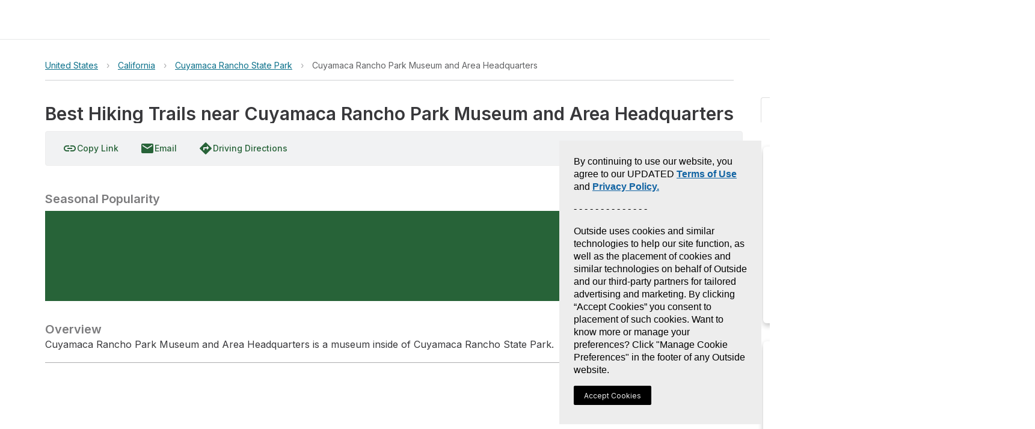

--- FILE ---
content_type: text/javascript
request_url: https://www-static.gaiagps.com/bundles/201.75527811.js
body_size: 3506
content:
"use strict";(globalThis.webpackChunk=globalThis.webpackChunk||[]).push([["201"],{45966:function(e,r,t){t.d(r,{A:()=>x});var a=t(39430),o=t(50251),l=t(21866),i=t(66312),n=t(94850),s=t(11941),p=t(34321),c=t(25270);let d=(0,p.A)((0,c.jsx)("path",{d:"M12 12c2.21 0 4-1.79 4-4s-1.79-4-4-4-4 1.79-4 4 1.79 4 4 4zm0 2c-2.67 0-8 1.34-8 4v2h16v-2c0-2.66-5.33-4-8-4z"}),"Person");var u=t(44396),f=t(12556);function b(e){return(0,f.Ay)("MuiAvatar",e)}(0,u.A)("MuiAvatar",["root","colorDefault","circular","rounded","square","img","fallback"]);var h=t(67689);let m=(0,i.A)("div",{name:"MuiAvatar",slot:"Root",overridesResolver:(e,r)=>{let{ownerState:t}=e;return[r.root,r[t.variant],t.colorDefault&&r.colorDefault]}})((0,n.A)(({theme:e})=>({position:"relative",display:"flex",alignItems:"center",justifyContent:"center",flexShrink:0,width:40,height:40,fontFamily:e.typography.fontFamily,fontSize:e.typography.pxToRem(20),lineHeight:1,borderRadius:"50%",overflow:"hidden",userSelect:"none",variants:[{props:{variant:"rounded"},style:{borderRadius:(e.vars||e).shape.borderRadius}},{props:{variant:"square"},style:{borderRadius:0}},{props:{colorDefault:!0},style:{color:(e.vars||e).palette.background.default,...e.vars?{backgroundColor:e.vars.palette.Avatar.defaultBg}:{backgroundColor:e.palette.grey[400],...e.applyStyles("dark",{backgroundColor:e.palette.grey[600]})}}}]}))),g=(0,i.A)("img",{name:"MuiAvatar",slot:"Img",overridesResolver:(e,r)=>r.img})({width:"100%",height:"100%",textAlign:"center",objectFit:"cover",color:"transparent",textIndent:1e4}),v=(0,i.A)(d,{name:"MuiAvatar",slot:"Fallback",overridesResolver:(e,r)=>r.fallback})({width:"75%",height:"75%"}),x=a.forwardRef(function(e,r){let t=(0,s.b)({props:e,name:"MuiAvatar"}),{alt:i,children:n,className:p,component:d="div",slots:u={},slotProps:f={},imgProps:x,sizes:A,src:y,srcSet:k,variant:w="circular",...S}=t,W=null,M={...t,component:d,variant:w},R=function({crossOrigin:e,referrerPolicy:r,src:t,srcSet:o}){let[l,i]=a.useState(!1);return a.useEffect(()=>{if(!t&&!o)return;i(!1);let a=!0,l=new Image;return l.onload=()=>{a&&i("loaded")},l.onerror=()=>{a&&i("error")},l.crossOrigin=e,l.referrerPolicy=r,l.src=t,o&&(l.srcset=o),()=>{a=!1}},[e,r,t,o]),l}({...x,..."function"==typeof f.img?f.img(M):f.img,src:y,srcSet:k}),D=y||k,P=D&&"error"!==R;M.colorDefault=!P,delete M.ownerState;let C=(e=>{let{classes:r,variant:t,colorDefault:a}=e;return(0,l.A)({root:["root",t,a&&"colorDefault"],img:["img"],fallback:["fallback"]},b,r)})(M),[F,T]=(0,h.A)("img",{className:C.img,elementType:g,externalForwardedProps:{slots:u,slotProps:{img:{...x,...f.img}}},additionalProps:{alt:i,src:y,srcSet:k,sizes:A},ownerState:M});return W=P?(0,c.jsx)(F,{...T}):n||0===n?n:D&&i?i[0]:(0,c.jsx)(v,{ownerState:M,className:C.fallback}),(0,c.jsx)(m,{as:d,className:(0,o.A)(C.root,p),ref:r,...S,ownerState:M,children:W})})},59061:function(e,r,t){t.d(r,{A:()=>R});var a=t(39430),o=t(50251),l=t(21866),i=t(69580),n=t(44690),s=t(41815),p=t(75629),c=t(47171),d=t(44396),u=t(12556);function f(e){return(0,u.Ay)("MuiDialog",e)}let b=(0,d.A)("MuiDialog",["root","scrollPaper","scrollBody","container","paper","paperScrollPaper","paperScrollBody","paperWidthFalse","paperWidthXs","paperWidthSm","paperWidthMd","paperWidthLg","paperWidthXl","paperFullWidth","paperFullScreen"]);var h=t(3494),m=t(94881),g=t(66312),v=t(97763),x=t(94850),A=t(11941),y=t(67689),k=t(25270);let w=(0,g.A)(m.A,{name:"MuiDialog",slot:"Backdrop",overrides:(e,r)=>r.backdrop})({zIndex:-1}),S=(0,g.A)(s.A,{name:"MuiDialog",slot:"Root",overridesResolver:(e,r)=>r.root})({"@media print":{position:"absolute !important"}}),W=(0,g.A)("div",{name:"MuiDialog",slot:"Container",overridesResolver:(e,r)=>{let{ownerState:t}=e;return[r.container,r[`scroll${(0,n.A)(t.scroll)}`]]}})({height:"100%","@media print":{height:"auto"},outline:0,variants:[{props:{scroll:"paper"},style:{display:"flex",justifyContent:"center",alignItems:"center"}},{props:{scroll:"body"},style:{overflowY:"auto",overflowX:"hidden",textAlign:"center","&::after":{content:'""',display:"inline-block",verticalAlign:"middle",height:"100%",width:"0"}}}]}),M=(0,g.A)(c.A,{name:"MuiDialog",slot:"Paper",overridesResolver:(e,r)=>{let{ownerState:t}=e;return[r.paper,r[`scrollPaper${(0,n.A)(t.scroll)}`],r[`paperWidth${(0,n.A)(String(t.maxWidth))}`],t.fullWidth&&r.paperFullWidth,t.fullScreen&&r.paperFullScreen]}})((0,x.A)(({theme:e})=>({margin:32,position:"relative",overflowY:"auto","@media print":{overflowY:"visible",boxShadow:"none"},variants:[{props:{scroll:"paper"},style:{display:"flex",flexDirection:"column",maxHeight:"calc(100% - 64px)"}},{props:{scroll:"body"},style:{display:"inline-block",verticalAlign:"middle",textAlign:"initial"}},{props:({ownerState:e})=>!e.maxWidth,style:{maxWidth:"calc(100% - 64px)"}},{props:{maxWidth:"xs"},style:{maxWidth:"px"===e.breakpoints.unit?Math.max(e.breakpoints.values.xs,444):`max(${e.breakpoints.values.xs}${e.breakpoints.unit}, 444px)`,[`&.${b.paperScrollBody}`]:{[e.breakpoints.down(Math.max(e.breakpoints.values.xs,444)+64)]:{maxWidth:"calc(100% - 64px)"}}}},...Object.keys(e.breakpoints.values).filter(e=>"xs"!==e).map(r=>({props:{maxWidth:r},style:{maxWidth:`${e.breakpoints.values[r]}${e.breakpoints.unit}`,[`&.${b.paperScrollBody}`]:{[e.breakpoints.down(e.breakpoints.values[r]+64)]:{maxWidth:"calc(100% - 64px)"}}}})),{props:({ownerState:e})=>e.fullWidth,style:{width:"calc(100% - 64px)"}},{props:({ownerState:e})=>e.fullScreen,style:{margin:0,width:"100%",maxWidth:"100%",height:"100%",maxHeight:"none",borderRadius:0,[`&.${b.paperScrollBody}`]:{margin:0,maxWidth:"100%"}}}]}))),R=a.forwardRef(function(e,r){let t=(0,A.b)({props:e,name:"MuiDialog"}),s=(0,v.A)(),d={enter:s.transitions.duration.enteringScreen,exit:s.transitions.duration.leavingScreen},{"aria-describedby":u,"aria-labelledby":b,"aria-modal":m=!0,BackdropComponent:g,BackdropProps:x,children:R,className:D,disableEscapeKeyDown:P=!1,fullScreen:C=!1,fullWidth:F=!1,maxWidth:T="sm",onClick:j,onClose:$,open:B,PaperComponent:I=c.A,PaperProps:N={},scroll:z="paper",slots:E={},slotProps:H={},TransitionComponent:X=p.A,transitionDuration:Y=d,TransitionProps:q,...O}=t,U={...t,disableEscapeKeyDown:P,fullScreen:C,fullWidth:F,maxWidth:T,scroll:z},K=(e=>{let{classes:r,scroll:t,maxWidth:a,fullWidth:o,fullScreen:i}=e,s={root:["root"],container:["container",`scroll${(0,n.A)(t)}`],paper:["paper",`paperScroll${(0,n.A)(t)}`,`paperWidth${(0,n.A)(String(a))}`,o&&"paperFullWidth",i&&"paperFullScreen"]};return(0,l.A)(s,f,r)})(U),L=a.useRef(),G=(0,i.A)(b),J=a.useMemo(()=>({titleId:G}),[G]),Q={slots:{transition:X,...E},slotProps:{transition:q,paper:N,backdrop:x,...H}},[V,Z]=(0,y.A)("root",{elementType:S,shouldForwardComponentProp:!0,externalForwardedProps:Q,ownerState:U,className:(0,o.A)(K.root,D),ref:r}),[_,ee]=(0,y.A)("backdrop",{elementType:w,shouldForwardComponentProp:!0,externalForwardedProps:Q,ownerState:U}),[er,et]=(0,y.A)("paper",{elementType:M,shouldForwardComponentProp:!0,externalForwardedProps:Q,ownerState:U,className:(0,o.A)(K.paper,N.className)}),[ea,eo]=(0,y.A)("container",{elementType:W,externalForwardedProps:Q,ownerState:U,className:(0,o.A)(K.container)}),[el,ei]=(0,y.A)("transition",{elementType:p.A,externalForwardedProps:Q,ownerState:U,additionalProps:{appear:!0,in:B,timeout:Y,role:"presentation"}});return(0,k.jsx)(V,{closeAfterTransition:!0,slots:{backdrop:_},slotProps:{backdrop:{transitionDuration:Y,as:g,...ee}},disableEscapeKeyDown:P,onClose:$,open:B,onClick:e=>{j&&j(e),L.current&&(L.current=null,$&&$(e,"backdropClick"))},...Z,...O,children:(0,k.jsx)(el,{...ei,children:(0,k.jsx)(ea,{onMouseDown:e=>{L.current=e.target===e.currentTarget},...eo,children:(0,k.jsx)(er,{as:I,elevation:24,role:"dialog","aria-describedby":u,"aria-labelledby":G,"aria-modal":m,...et,children:(0,k.jsx)(h.A.Provider,{value:J,children:R})})})})})})},3494:function(e,r,t){t.d(r,{A:()=>a});let a=t(39430).createContext({})},23501:function(e,r,t){t.d(r,{A:()=>i});let a={32:16777619n,64:1099511628211n,128:0x1000000000000000000013bn,256:0x1000000000000000000000000000000000000000163n,512:0x100000000000000000000000000000000000000000000000000000000000000000000000000000000000157n,1024:0x10000000000000000000000000000000000000000000000000000000000000000000000000000000000000000000000000000000000000000000000000000000000000000000000000000000000000000000000018dn},o={32:2166136261n,64:0xcbf29ce484222325n,128:0x6c62272e07bb014262b821756295c58dn,256:0xdd268dbcaac550362d98c384c4e576ccc8b1536847b6bbb31023b4c8caee0535n,512:0xb86db0b1171f4416dca1e50f309990acac87d059c90000000000000000000d21e948f68a34c192f62ea79bc942dbe7ce182036415f56e34bac982aac4afe9fd9n,1024:[base64]},l=new globalThis.TextEncoder;function i(e,{size:r=32,utf8Buffer:t}={}){if(!a[r])throw Error("The `size` option must be one of 32, 64, 128, 256, 512, or 1024");if("string"==typeof e){if(t)return function(e,r,t){if(0===t.length)throw Error("The `utf8Buffer` option must have a length greater than zero");let i=a[r],n=o[r],s=e;for(;s.length>0;){let e=l.encodeInto(s,t);s=s.slice(e.read);for(let a=0;a<e.written;a++)n^=BigInt(t[a]),n=BigInt.asUintN(r,n*i)}return n}(e,r,t);e=l.encode(e)}var n=e;let s=a[r],p=o[r];for(let e=0;e<n.length;e++)p^=BigInt(n[e]),p=BigInt.asUintN(r,p*s);return p}}}]);

--- FILE ---
content_type: text/javascript
request_url: https://www-static.gaiagps.com/bundles/1449.b4303b29.js
body_size: 2103
content:
"use strict";(globalThis.webpackChunk=globalThis.webpackChunk||[]).push([["1449"],{17906:function(r,t,e){var n=e(99775),o=e(42425),i=TypeError,u=Object.getOwnPropertyDescriptor;r.exports=n&&!function(){if(void 0!==this)return!0;try{Object.defineProperty([],"length",{writable:!1}).length=1}catch(r){return r instanceof TypeError}}()?function(r,t){if(o(r)&&!u(r,"length").writable)throw new i("Cannot set read only .length");return r.length=t}:function(r,t){return r.length=t}},1328:function(r){var t=TypeError;r.exports=function(r){if(r>0x1fffffffffffff)throw t("Maximum allowed index exceeded");return r}},42425:function(r,t,e){var n=e(70951);r.exports=Array.isArray||function(r){return"Array"===n(r)}},64617:function(r,t,e){var n=e(55979),o=e(32234),i=e(32871),u=e(17906),f=e(1328);n({target:"Array",proto:!0,arity:1,forced:e(4436)(function(){return 0x100000001!==[].push.call({length:0x100000000},1)})||!function(){try{Object.defineProperty([],"length",{writable:!1}).push()}catch(r){return r instanceof TypeError}}()},{push:function(r){var t=o(this),e=i(t),n=arguments.length;f(e+n);for(var a=0;a<n;a++)t[e]=arguments[a],e++;return u(t,e),e}})},87836:function(r,t,e){e.d(t,{Gf:()=>h,Gv:()=>b,I3:()=>p,Lr:()=>l,N4:()=>i,NU:()=>c,cJ:()=>y,kB:()=>s,n1:()=>f,nv:()=>m,tR:()=>d,wi:()=>a,zX:()=>n,zx:()=>u});var n=6371008.8,o={centimeters:0x25f96350,centimetres:0x25f96350,degrees:360/(2*Math.PI),feet:20902260.511392,inches:250826616.45599997,kilometers:6371.0088,kilometres:6371.0088,meters:6371008.8,metres:6371008.8,miles:3958.761333810546,millimeters:0x17bbde120,millimetres:0x17bbde120,nauticalmiles:6371008.8/1852,radians:1,yards:6967335.223679999};function i(r,t,e={}){let n={type:"Feature"};return(0===e.id||e.id)&&(n.id=e.id),e.bbox&&(n.bbox=e.bbox),n.properties=t||{},n.geometry=r,n}function u(r,t,e={}){if(!r)throw Error("coordinates is required");if(!Array.isArray(r))throw Error("coordinates must be an Array");if(r.length<2)throw Error("coordinates must be at least 2 numbers long");if(!g(r[0])||!g(r[1]))throw Error("coordinates must contain numbers");return i({type:"Point",coordinates:r},t,e)}function f(r,t,e={}){for(let t of r){if(t.length<4)throw Error("Each LinearRing of a Polygon must have 4 or more Positions.");if(t[t.length-1].length!==t[0].length)throw Error("First and last Position are not equivalent.");for(let r=0;r<t[t.length-1].length;r++)if(t[t.length-1][r]!==t[0][r])throw Error("First and last Position are not equivalent.")}return i({type:"Polygon",coordinates:r},t,e)}function a(r,t,e={}){if(r.length<2)throw Error("coordinates must be an array of two or more positions");return i({type:"LineString",coordinates:r},t,e)}function l(r,t={}){let e={type:"FeatureCollection"};return t.id&&(e.id=t.id),t.bbox&&(e.bbox=t.bbox),e.features=r,e}function c(r,t,e={}){return i({type:"MultiLineString",coordinates:r},t,e)}function s(r,t,e={}){return i({type:"MultiPoint",coordinates:r},t,e)}function y(r,t="kilometers"){let e=o[t];if(!e)throw Error(t+" units is invalid");return r*e}function h(r,t="kilometers"){let e=o[t];if(!e)throw Error(t+" units is invalid");return r/e}function m(r){return r%(2*Math.PI)*180/Math.PI}function d(r){return r%360*Math.PI/180}function p(r,t="kilometers",e="kilometers"){if(!(r>=0))throw Error("length must be a positive number");return y(h(r,t),e)}function g(r){return!isNaN(r)&&null!==r&&!Array.isArray(r)}function b(r){return null!==r&&"object"==typeof r&&!Array.isArray(r)}},16203:function(r,t,e){function n(r){if(!r)throw Error("coord is required");if(!Array.isArray(r)){if("Feature"===r.type&&null!==r.geometry&&"Point"===r.geometry.type)return[...r.geometry.coordinates];if("Point"===r.type)return[...r.coordinates]}if(Array.isArray(r)&&r.length>=2&&!Array.isArray(r[0])&&!Array.isArray(r[1]))return[...r];throw Error("coord must be GeoJSON Point or an Array of numbers")}function o(r){if(Array.isArray(r))return r;if("Feature"===r.type){if(null!==r.geometry)return r.geometry.coordinates}else if(r.coordinates)return r.coordinates;throw Error("coords must be GeoJSON Feature, Geometry Object or an Array")}function i(r,t,e){if(!r)throw Error("No feature passed");if(!e)throw Error(".featureOf() requires a name");if(!r||"Feature"!==r.type||!r.geometry)throw Error("Invalid input to "+e+", Feature with geometry required");if(!r.geometry||r.geometry.type!==t)throw Error("Invalid input to "+e+": must be a "+t+", given "+r.geometry.type)}function u(r){return"Feature"===r.type?r.geometry:r}function f(r,t){return"FeatureCollection"===r.type?"FeatureCollection":"GeometryCollection"===r.type?"GeometryCollection":"Feature"===r.type&&null!==r.geometry?r.geometry.type:r.type}e.d(t,{$R:()=>o,Pw:()=>f,bg:()=>u,mo:()=>i,uG:()=>n})},12400:function(r,t,e){e.d(t,{A:()=>n});let n=function(r,t){for(var e=-1,n=t.length,o=r.length;++e<n;)r[o+e]=t[e];return r}},38825:function(r,t,e){e.d(t,{A:()=>l});var n=e(12400),o=e(22449),i=e(14102),u=e(24753),f=o.A?o.A.isConcatSpreadable:void 0;let a=function(r){return(0,u.A)(r)||(0,i.A)(r)||!!(f&&r&&r[f])},l=function r(t,e,o,i,u){var f=-1,l=t.length;for(o||(o=a),u||(u=[]);++f<l;){var c=t[f];e>0&&o(c)?e>1?r(c,e-1,o,i,u):(0,n.A)(u,c):i||(u[u.length]=c)}return u}},46697:function(r,t,e){e.d(t,{A:()=>o});var n=/^(?:0|[1-9]\d*)$/;let o=function(r,t){var e=typeof r;return!!(t=null==t?0x1fffffffffffff:t)&&("number"==e||"symbol"!=e&&n.test(r))&&r>-1&&r%1==0&&r<t}},14102:function(r,t,e){e.d(t,{A:()=>l});var n=e(67194),o=e(21418);let i=function(r){return(0,o.A)(r)&&"[object Arguments]"==(0,n.A)(r)};var u=Object.prototype,f=u.hasOwnProperty,a=u.propertyIsEnumerable;let l=i(function(){return arguments}())?i:function(r){return(0,o.A)(r)&&f.call(r,"callee")&&!a.call(r,"callee")}},70862:function(r,t,e){e.d(t,{A:()=>i});var n=e(16010),o=e(80614);let i=function(r){return null!=r&&(0,o.A)(r.length)&&!(0,n.A)(r)}},80614:function(r,t,e){e.d(t,{A:()=>n});let n=function(r){return"number"==typeof r&&r>-1&&r%1==0&&r<=0x1fffffffffffff}},21418:function(r,t,e){e.d(t,{A:()=>n});let n=function(r){return null!=r&&"object"==typeof r}},7418:function(r,t,e){e.d(t,{A:()=>i});var n=e(67194),o=e(21418);let i=function(r){return"symbol"==typeof r||(0,o.A)(r)&&"[object Symbol]"==(0,n.A)(r)}}}]);

--- FILE ---
content_type: text/javascript
request_url: https://www-static.gaiagps.com/bundles/1301.b9699ada.js
body_size: 2783
content:
"use strict";(globalThis.webpackChunk=globalThis.webpackChunk||[]).push([["1301"],{29763:function(e,t,n){n.d(t,{Ds:()=>i,ye:()=>o,QY:()=>r,hr:()=>a});let o=n.p+"asset/app-store.89b1100b.svg",r=n.p+"asset/app-store-transparent.b41d266f.svg",i=n.p+"asset/google-play.7b4d81a4.png",a=n.p+"asset/google-play-transparent.01dccbb3.svg"},32185:function(e,t,n){n.d(t,{T:()=>a,W:()=>s}),n(63259);var o=n(65648),r=n(64184);let i=(0,r.eU)((0,o.L)(location.search).selections??[]),a=(0,r.eU)(e=>e(i),(e,t,n)=>{t(i,"function"==typeof n?n(e(i)):n)});a.debugLabel="selectionsAtom";let s=(0,r.eU)(e=>e(a).at(0),(e,t,n)=>{let o="function"==typeof n?n(e(s)):n;t(a,void 0===o?[]:[o])})},25512:function(e,t,n){n.d(t,{A:()=>h,Ai:()=>g,BQ:()=>L,Gl:()=>m,I7:()=>k,Ku:()=>u,MF:()=>y,UT:()=>U,Y7:()=>v,eQ:()=>w,fV:()=>S,v8:()=>I}),n(63259);var o=n(14965),r=n(17106),i=n(52086),a=n(78782),s=n(64184),p=n(53990),d=n(80183);let l=["selection","knownRoute","interactionSpec","import"],c=["custom","savedItems","import"],[u,y]=(0,i.Re)([]),f=Symbol(),g=(0,s.eU)(e=>e(u).at(-1)??{type:"hidden"},(e,t,n)=>{let o=n;if(o===f){let{sidebar:n}=e(d.f);if(!n)return;e(r.p9).then(e=>{let{isAuthenticated:o}=e,r="target"in n?n.target:n.type;(o||!c.includes(r))&&t(u,[n])})}else{let n=e(u);if("function"==typeof o&&(o=o(n.at(-1)??{type:"hidden"})),"hidden"===o.type)throw Error("Don't add 'type: hidden' to history");let r=n.at(-1),i=(r?.type==="selection"||r?.type==="disambiguation")&&("knownRoutes"===o.type||"knownRoute"===o.type);r&&l.includes(r.type)&&!i?t(u,[o]):t(u,[...n,o])}});g.onMount=e=>e(f);let m=(0,p.mg)(g,e=>{let{type:t}=e;return t}),b=(0,s.eU)(e=>"hidden"!==e(m)),I=(0,s.eU)(null,(e,t)=>{e(u).at(-2)?.restore?.(e,t),t(u,e=>e.slice(0,-1))}),h=(0,s.eU)(null,(e,t,n)=>{let o=e(u).findLastIndex(n);o>=0&&t(u,e=>e.slice(0,o+1))}),k=(0,p.mg)(u,e=>e.length),w=(0,s.eU)(null,(e,t,n)=>{if(0===e(k))throw Error("Cannot replace most recent sidebar when there is no sidebar history");t(u,e=>[...e.slice(0,-1),n])}),v=(0,s.eU)(null,(e,t)=>t(u,[]));(0,s.eU)(null,(e,t,n)=>{t(u,n)});let L=(0,s.eU)(e=>e(u).at(-2)??{type:"hidden"}),U=(0,s.eU)(e=>e(b)?(0,o.N)():(0,o.z)()),S=(0,p.tG)((0,a.up)("pendingSidebarWarning"),!1,void 0,{getOnInit:!0})},80183:function(e,t,n){n.d(t,{f:()=>p,w:()=>s}),n(3178),n(12265),n(1644);var o=n(65648),r=n(53990),i=n(36628),a=n(13350);let s=new URLSearchParams(location.search),p=(0,r.um)((0,o.L)(location.search),(e,t)=>{let n="function"==typeof t?t(e):t;return(0,i.A)(e,n)?e:(d((0,o.N)(n)),n)}),d=(0,a.A)(e=>{history.replaceState(null,"",`${location.origin}${location.pathname}${location.hash}${e}`)},301,{leading:!0,trailing:!0})},65648:function(e,t,n){n.d(t,{L:()=>g,N:()=>y}),n(62928),n(98190),n(78380);var o=n(52913),r=n(29039),i=n(50438);n(95016);var a=n(24497),s=n.n(a),p=n(87836),d=n(4128),l=n(99401),c=n(63365),u=n.n(c);function y(e){let{sidebar:t,zoom:n,center:o,sharedData:r,selections:i=[],remove:a=[]}=e,l=u().stringify({...(0,d.A)(u().parse(location.search.slice(1)),a),loc:n&&o?n.toFixed(1)+"/"+o.lng.toFixed(4)+"/"+o.lat.toFixed(4):void 0,sidebar:t&&"print"===t.type?"print":void 0,osmData:1===i.length&&i[0]?.type==="osm"?function(e){let t,n=e.properties.geometry;switch(n?.type){case"LineString":t={type:"LineString",coordinates:s().fromGeoJSON(n)};break;case"MultiLineString":t={type:"MultiLineString",coordinates:n.coordinates.map(e=>s().fromGeoJSON((0,p.wi)(e)))};break;case"Point":t=n}if(void 0!==t)return encodeURIComponent(JSON.stringify({...e,properties:{...e.properties,geometry:t}}))}(i[0]):void 0,knownRouteId:1===i.length&&i[0]?.type==="knownRoute"?i[0].knownRouteId:void 0,pubLink:r?.type!=="geometry"&&r?.pubLink?r.pubLink:void 0,trackId:r?.type==="track"?r.id:void 0,routeId:r?.type==="route"?r.id:void 0,areaId:r?.type==="area"?r.id:void 0,waypointId:r?.type==="waypoint"?r.id:void 0,folderId:r?.type==="folder"?r.id:void 0},{arrayFormat:"comma",encode:!1});return l?`?${l}`:""}function f(e){return"string"==typeof e.pubLink?e.pubLink:void 0}function g(e){let t=u().parse(e.slice(1)),n={};if("string"==typeof t.loc){let[e,o,r]=t.loc.split("/").map(e=>parseFloat(e));(0,i._0)(o)&&(0,i.wW)(r)&&(n.center=new l.LngLat(o,r)),(0,i.Uw)(e)&&(n.zoom=e)}else if("string"==typeof t.lon&&"string"==typeof t.lat){let e=parseFloat(t.lon),o=parseFloat(t.lat);if((0,i._0)(e)&&(0,i.wW)(o)&&(n.center=new l.LngLat(e,o)),"string"==typeof t.zoom){let e=parseFloat(t.zoom);(0,i.Uw)(e)&&(n.zoom=e)}}if("string"==typeof t.waypointId)n.sharedData={type:"waypoint",id:t.waypointId,pubLink:f(t)},n.selections=[{type:"waypoint",localId:t.waypointId}],n.sidebar={type:"waypointDetails",id:t.waypointId};else if("string"==typeof t.folderId)n.sharedData={type:"folder",id:t.folderId,pubLink:f(t)},n.sidebar={type:"folderDetails",id:t.folderId};else if("string"==typeof t.trackId)n.sharedData={type:"track",id:t.trackId,pubLink:f(t)},n.sidebar={type:"trackDetails",id:t.trackId},n.selections=[{type:"track",localId:t.trackId}];else if("string"==typeof t.routeId)n.sharedData={type:"route",id:t.routeId,pubLink:f(t)},n.sidebar={type:"routeDetails",id:t.routeId},n.selections=[{type:"route",localId:t.routeId}];else if("string"==typeof t.areaId)n.sharedData={type:"area",id:t.areaId,pubLink:f(t)},n.selections=[{type:"area",localId:t.areaId}],n.sidebar={type:"areaDetails",id:t.areaId};else if("string"==typeof t.knownRouteId){let e=parseInt(t.knownRouteId,10);o._.safeParse(e).success&&(n.selections=[{type:"knownRoute",knownRouteId:e}],n.sidebar={type:"knownRoute"})}switch(t.sidebar){case"savedItems":n.sidebar={type:"savedItems"};break;case"print":n.sidebar={type:"print"};break;case"layers":n.sidebar={type:"layers"};break;case"customSource":n.sidebar={type:"layers",target:"custom"};break;case"import":n.sidebar={type:"import"}}if("string"==typeof t.osmData){let e=function(e){try{let t=r.y.parse(JSON.parse(decodeURIComponent(e))),n=t.properties.geometry;return n?.type==="LineString"?t.properties.geometry=s().toGeoJSON(n.coordinates):n?.type==="MultiLineString"&&(t.properties.geometry={type:"MultiLineString",coordinates:n.coordinates.map(e=>s().toGeoJSON(e).coordinates)}),t}catch(e){console.error(e);return}}(t.osmData);e&&(n.sidebar={type:"selection"},n.selections=[e])}return"string"==typeof t.partner&&(n.partner=t.partner),n}},14965:function(e,t,n){function o(){return parseInt(getComputedStyle(document.documentElement).getPropertyValue("--sidebar-open-width"))}function r(){return parseInt(getComputedStyle(document.documentElement).getPropertyValue("--sidebar-closed-width"))}n.d(t,{N:()=>o,z:()=>r})},52913:function(e,t,n){n.d(t,{_:()=>o});let o=n(38923).z.number().int().finite()},29039:function(e,t,n){n.d(t,{y:()=>a});var o=n(38923),r=n(23897),i=n(52913);let a=o.z.object({type:o.z.literal("osm"),osmId:i._,lngLat:r.rn,title:o.z.string().optional(),properties:o.z.record(o.z.unknown()),mapboxLayerId:o.z.string().optional()})},52086:function(e,t,n){n.d(t,{Re:()=>s,tV:()=>a}),n(62928),n(9229),n(24312);var o=n(64184),r=n(20388),i=n(39430);function a(){return(0,o.eU)(new Promise(()=>{}))}function s(e){let t=(0,o.eU)(e),n=(0,o.eU)([]);return[(0,o.eU)(e=>e(t),(e,o,r)=>{let i=e(t);o(t,r);let a=e(t);e(n).forEach(t=>t(e,o,a,i))}),e=>{let t=(0,r.Xr)(n);(0,i.useEffect)(()=>(t(t=>[...t,e]),()=>{t(t=>t.filter(t=>t!==e))}),[e,t])}]}},50438:function(e,t,n){n.d(t,{Uw:()=>u,_0:()=>l,rJ:()=>c,wW:()=>d});var o=n(37442),r=n(38923),i=n(45096);let a=r.z.number().min(-180).max(180),s=r.z.number().min(i.GC).max(i.ar);r.z.tuple([a,s]);let p=r.z.tuple([s,a]);function d(e){return s.safeParse(e).success}function l(e){return a.safeParse(e).success}function c(e){return p.safeParse(e).success}function u(e){return o.k.safeParse(e).success}},69094:function(){}}]);

--- FILE ---
content_type: text/javascript
request_url: https://www-static.gaiagps.com/bundles/4601.a81c9e1b.js
body_size: 4432
content:
"use strict";(globalThis.webpackChunk=globalThis.webpackChunk||[]).push([["4601"],{39679:function(e,t,r){r.d(t,{aC:()=>s,dL:()=>h,gZ:()=>n,m4:()=>l,yo:()=>u}),r(64617);var o=r(87836),i=r(57631);function n(e,t){let r=(0,i.A)(e,t);return r.features.length?r.features[0].geometry.coordinates:[]}function a(e,t,r){let i=[],a={...e.properties,label:r(e.properties)};if("meridian"===e.properties.type){let r=(0,o.wi)([[t.getWest(),t.getNorth()],[t.getEast(),t.getNorth()]]),l=(0,o.wi)([[t.getWest(),t.getSouth()],[t.getEast(),t.getSouth()]]),s=n(e,r);s.length>0&&i.push((0,o.zx)(s,{...a,direction:"north"}));let g=n(e,l);g.length>0&&i.push((0,o.zx)(g,{...a,direction:"south"}))}else{let r=(0,o.wi)([[t.getWest(),t.getSouth()],[t.getWest(),t.getNorth()]]),l=(0,o.wi)([[t.getEast(),t.getNorth()],[t.getEast(),t.getSouth()]]),s=n(e,r);s.length>0&&i.push((0,o.zx)(s,{...a,direction:"west"})),n(e,l).length>0&&i.push((0,o.zx)(n(e,l),{...a,direction:"east"}))}return i}function l(e,t,r,o){let i=r;i===t&&(i+=o);let n=[];for(let r=t;r<=i;r+=o)n.push([e,r]);return n}function s(e,t,r,o){let i=[];for(let n=t;n<=r;n+=o)i.push([n,e]);return i}function g(e,t){return Math.ceil(e/t)*t}function h(){let e=arguments.length>0&&void 0!==arguments[0]?arguments[0]:[];return{graticule:{type:"geojson",data:{type:"FeatureCollection",features:e}}}}function u(e){var t;let r,i,{id:n,bounds:u,zoom:c,coordinateGridSpacing:p,labelFunc:d}=e,f=p[Math.floor(c)]||p[18],y=[],m=(r=.5*Math.abs((t=u).getEast()-t.getWest()),i=.5*Math.abs(t.getNorth()-t.getSouth()),[t.getWest()-r,t.getSouth()-i,t.getEast()+r,t.getNorth()+i]),z=g(m[0],f)-f,M=g(m[2],f)+f,b=g(m[1],f)-f,x=g(m[3],f)+f;for(let e=z;e<=M;e+=f){let t=l(e,b,x,f);if(t.length>0){let r=(0,o.wi)(t,{deg:e,type:"meridian"}),i=a(r,u,d);y.push(r,...i)}}for(let e=b;e<=x;e+=f){let t=s(e,z,M,f);if(t.length>0){let r=(0,o.wi)(t,{deg:e,type:"parallel"}),i=a(r,u,d);y.push(r,...i)}}return{version:8,glyphs:"https://static.gaiagps.com/GaiaTopoGL/glyphs/{fontstack}/{range}.pbf",metadata:{id:n},sources:h(y),layers:[{id:"graticule_line",type:"line",source:"graticule",minzoom:3,filter:["==","$type","LineString"],paint:{"line-width":1,"line-color":"#3C8CC8","line-opacity":["interpolate",["linear"],["zoom"],0,.1,12,1]}},{id:"graticule_label",type:"symbol",source:"graticule",minzoom:3,filter:["==","$type","Point"],layout:{"text-field":["get","label"],"text-anchor":["case",["==",["get","direction"],"north"],"top",["==",["get","direction"],"south"],"bottom",["==",["get","direction"],"west"],"left",["==",["get","direction"],"east"],"right","center"],"text-size":16,"text-offset":["case",["==",["get","direction"],"north"],["literal",[0,.35]],["==",["get","direction"],"south"],["literal",[0,-.1]],["==",["get","direction"],"west"],["literal",[.5,0]],["==",["get","direction"],"east"],["literal",[-.5,0]],["literal",[0,0]]],"text-font":["Regular"]},paint:{"text-halo-color":"rgba(255,255,255,1)","text-halo-width":2}}]}}},52966:function(e,t,r){r.d(t,{$E:()=>c,$T:()=>h,Fe:()=>y,Gm:()=>b,Hj:()=>u,jh:()=>f,yo:()=>x}),r(62928),r(9229),r(64617),r(48655),r(40025),r(70036),r(83657),r(82450),r(153),r(66581),r(95632),r(96548),r(56254),r(96454),r(47663),r(16402),r(5272),r(91619),r(14840),r(37377),r(58533),r(44479),r(21411),r(97337),r(66868),r(56582),r(98190),r(24312);var o=r(87836),i=r(43005),n=r(69074),a=r(80484),l=r(39679);let s=(1-Math.sqrt(.99330562))/(1+Math.sqrt(.99330562));function g(e){return Math.PI/180*e}function h(e){let t=Math.max(z(e.getWest(),6),-180),r=M(e.getEast(),6),i=Math.max(z(e.getSouth(),8),-80),n=M(e.getNorth(),8);n>=80&&(n=84);let a=[];for(let e=t;e<=r;e+=6)if(6===e&&n>=56)n>=56&&a.push((0,o.wi)((0,l.m4)(3,56,64,2),{deg:3,type:"zone",zone:32})),i<56&&a.push((0,o.wi)((0,l.m4)(6,i,56,2),{deg:6,type:"zone",zone:32})),n>=64&&a.push((0,o.wi)((0,l.m4)(6,64,72,2),{deg:6,type:"zone",zone:32})),n>=72&&a.push((0,o.wi)((0,l.m4)(9,72,n,1),{deg:9,type:"zone",zone:d([9])}));else if(e>6&&e<42&&n>=72)a.push((0,o.wi)((0,l.m4)(e,i,72,1),{deg:e,type:"zone",zone:d([e])})),d([e])%2==0&&a.push((0,o.wi)((0,l.m4)(e+3,72,n,1),{deg:e+3,type:"zone",zone:d([e])}));else{let t=(0,o.wi)((0,l.m4)(e,i,n,2),{deg:e,type:"zone",zone:d([e])});a.push(t)}return a}function u(e){let t=Math.max(z(e.getWest(),6),-180),r=M(e.getEast(),6),i=Math.max(z(e.getSouth(),8),-80),n=M(e.getNorth(),8);n>=80&&(n=84);let a=[];for(let e=i;e<=n;e+=8)80===e?a.push((0,o.wi)((0,l.aC)(84,t,r,1),{deg:e,type:"zone-parallel"})):a.push((0,o.wi)((0,l.aC)(e,t,r,1),{deg:e,type:"zone-parallel"}));return a}function c(e){if(e.zoneNumber<0||e.zoneNumber>60)return[];e.zoneLetter<"N"&&(e.northing-=1e7);let t=e.northing/.9996/6367449.145945056,r=t+(3*s/2-27*s*s*s/32)*Math.sin(2*t)+(21*s*s/16-55*s*s*s*s/32)*Math.sin(4*t)+151*s*s*s/96*Math.sin(6*t),o=6378137/Math.sqrt(1-.00669438*Math.sin(r)*Math.sin(r)),i=Math.tan(r)*Math.tan(r),n=.006739496752268451*Math.cos(r)*Math.cos(r),a=6335439.32722994/Math.pow(1-.00669438*Math.sin(r)*Math.sin(r),1.5),l=(e.easting-5e5)/(.9996*o),g=r-o*Math.tan(r)/a*(l*l/2-(5+3*i+10*n-4*n*n-.06065547077041606)*l*l*l*l/24+(61+90*i+298*n+45*i*i-1.6983531815716497-3*n*n)*l*l*l*l*l*l/720);g=m(g);let h=(e.zoneNumber-1)*6-180+3,u=(l-(1+2*i+n)*l*l*l/6+(5-2*n+28*i-3*n*n+.05391597401814761+24*i*i)*l*l*l*l*l/120)/Math.cos(r);return[u=h+m(u),g]}function p(e){if(e<=84&&e>=72)return"X";if(e<72&&e>=64)return"W";if(e<64&&e>=56)return"V";if(e<56&&e>=48)return"U";if(e<48&&e>=40)return"T";else if(e<40&&e>=32)return"S";else if(e<32&&e>=24)return"R";else if(e<24&&e>=16)return"Q";else if(e<16&&e>=8)return"P";else if(e<8&&e>=0)return"N";else if(e<0&&e>=-8)return"M";else if(e<-8&&e>=-16)return"L";else if(e<-16&&e>=-24)return"K";else if(e<-24&&e>=-32)return"J";else if(e<-32&&e>=-40)return"H";else if(e<-40&&e>=-48)return"G";else if(e<-48&&e>=-56)return"F";else if(e<-56&&e>=-64)return"E";else if(e<-64&&e>=-72)return"D";else if(e<-72&&e>=-80)return"C";return"Z"}function d(e){let t=Math.floor((e[0]+180)/6)+1;return 1===e.length||(180===e[0]&&(t=60),e[1]>=56&&e[1]<64&&e[0]>=3&&e[0]<12&&(t=32),e[1]>=72&&e[1]<84&&(e[0]>=0&&e[0]<9?t=31:e[0]>=9&&e[0]<21?t=33:e[0]>=21&&e[0]<33?t=35:e[0]>=33&&e[0]<42&&(t=37))),t}function f(e,t){let r=1e-6*t,o=e.getWest()-r,i=e.getEast()+r,s=e.getSouth()-r,g=e.getNorth()+r,h=Array.from(new Set([d([o,s]),d([i,g])]).values()),u=(0,a.A)(Math.min(...h),Math.max(...h)+1,1).map(e=>(function(e,t,r){let o=[],i=z(b(e).easting,r),n=b(t).northing,a=b(e).northing,s=b(t).easting,g=b([e[0]+(t[0]-e[0])/2,e[1]+(t[1]-e[1])/2]),h={type:"Feature",properties:{},geometry:{type:"LineString",coordinates:[t,[t[0],e[1]]]}},u={type:"Feature",properties:{},geometry:{type:"LineString",coordinates:[e,[e[0],t[1]]]}};for(;i<=s+r;){let e=c({easting:i,northing:n,zoneLetter:g.zoneLetter,zoneNumber:g.zoneNumber}),t=c({easting:i,northing:a,zoneLetter:g.zoneLetter,zoneNumber:g.zoneNumber}),s={type:"Feature",properties:{type:"grid",label:i},geometry:{type:"LineString",coordinates:[e,t]}};if(s.geometry.coordinates[0][0]<u.geometry.coordinates[0][0]&&s.geometry.coordinates[1][0]<u.geometry.coordinates[1][0]||s.geometry.coordinates[0][0]>h.geometry.coordinates[0][0]&&s.geometry.coordinates[1][0]>h.geometry.coordinates[1][0]){i+=r;continue}let p=(0,l.gZ)(s,h);2===p.length&&s.geometry.coordinates.splice(0,1,p);let d=(0,l.gZ)(s,u);2===d.length&&s.geometry.coordinates.splice(0,1,d),o.push(s),i+=r}return o})([Math.max(6*(e-1)-180,o)+1e-4,s],[Math.min(6*e-180,i)-1e-4,g],t));return(0,n.A)(u)}function y(e,t,r){let o=e.getWest()-.1,n=e.getEast()+.1,a=e.getSouth()-.1,l=e.getNorth()+.1,s=M(b([o,l]).northing,r),g=z(b([o,a]).northing,r),h=(0,i.A)({type:"FeatureCollection",features:t}),u=[];for(let e=0;e<h.features.length;e++){let t=h.features[e].geometry.coordinates[0].map(e=>e[1]),i=Math.min(Math.max(...t),l),p=Math.max(Math.min(...t),a),d=h.features[e].geometry.coordinates[0].map(e=>e[0]),f=Math.max(Math.min(...d),o)+1e-6,y=Math.min(Math.max(...d),n)-1e-6,m=b([f,p]),x=b([y,i]),w=Math.min(g,M(m.northing,r)),C=Math.min(s,z(x.northing,r)),E=r;for(;w+E<=C;){let e=[c({...m,northing:w+E}),c({...x,northing:w+E})],t=function(e,t,r){let o=e[0],i=e[e.length-1],n=(o[1]-i[1])/(o[0]-i[0]),a=o[1]-n*o[0];return[[t,n*t+a],[r,n*r+a]]}(e,f,y);if(e.length>1){let e={type:"Feature",properties:{type:"grid",label:w+E},geometry:{type:"LineString",coordinates:t}};u.push(e)}E+=r}}return u}function m(e){return e/Math.PI*180}function z(e,t){return Math.floor(e/t)*t}function M(e,t){return Math.ceil(e/t)*t}function b(e){let t=g(e[1]),r=g(e[0]),o=d(e),i=g((o-1)*6-180+3),n=6378137/Math.sqrt(1-.00669438*Math.sin(t)*Math.sin(t)),a=Math.tan(t)*Math.tan(t),l=.006739496752268451*Math.cos(t)*Math.cos(t),s=Math.cos(t)*(r-i),h=.9996*n*(s+(1-a+l)*s*s*s/6+(5-18*a+a*a+72*l-.39089081163157013)*s*s*s*s*s/120)+5e5,u=.9996*(6378137*(.9983242984503243*t-.002514607064228144*Math.sin(2*t)+2639046602129982e-21*Math.sin(4*t)-3418046101696858e-24*Math.sin(6*t))+n*Math.tan(t)*(s*s/2+(5-a+9*l+4*l*l)*s*s*s*s/24+(61-58*a+a*a+600*l-2.2240339282485886)*s*s*s*s*s*s/720));return e[1]<0&&(u+=1e7),{northing:Math.trunc(u),easting:Math.trunc(h),zoneNumber:o,zoneLetter:p(e[1])}}function x(e,t,r){var n;let a,s,g,c,m,z=Math.floor(t),M=r[z]||r[18],b=[...h(e),...u(e)],x=(0,i.A)({type:"FeatureCollection",features:b}).features.map(e=>{let t,r,o=(t=0,r=0,e.geometry&&e.geometry.coordinates?(e.geometry.coordinates[0]?.forEach(e=>{t+=e[0],r+=e[1]}),[t/e.geometry.coordinates[0].length,r/e.geometry.coordinates[0].length]):[]);return{type:"Feature",properties:{type:"zone-label",label:`${d([o[0]])}${p(o[1])}`},geometry:{type:"Point",coordinates:o}}}),w=z>=6?y(e,b,M):[],C=z>=6?f(e,M):[],E=z>=6?(n=[...b,...w,...C],a=[],s=(0,o.wi)([[e.getWest(),e.getNorth()],[e.getEast(),e.getNorth()]]),g=(0,o.wi)([[e.getWest(),e.getSouth()],[e.getEast(),e.getSouth()]]),c=(0,o.wi)([[e.getWest(),e.getSouth()],[e.getWest(),e.getNorth()]]),m=(0,o.wi)([[e.getEast(),e.getNorth()],[e.getEast(),e.getSouth()]]),n.filter(e=>"zone"===e.properties.type).forEach(e=>{let t=(0,l.gZ)(e,s),r=(0,l.gZ)(e,g);2===t.length&&a.push((0,o.zx)(t,{label:`Zone ${e.properties.zone}`,direction:"north",type:"zone_grid_label"})),2===r.length&&a.push((0,o.zx)(r,{label:`Zone ${e.properties.zone}`,direction:"south",type:"zone_grid_label"}))}),n.filter(e=>"grid"===e.properties.type).forEach(e=>{let t=(0,l.gZ)(e,s),r=(0,l.gZ)(e,g),i=(0,l.gZ)(e,c),n=(0,l.gZ)(e,m);2===t.length&&a.push((0,o.zx)(t,{...e.properties,direction:"north",type:"grid_label"})),2===r.length&&a.push((0,o.zx)(r,{...e.properties,direction:"south",type:"grid_label"})),2===i.length&&a.push((0,o.zx)(i,{...e.properties,direction:"west",type:"grid_label"})),2===n.length&&a.push((0,o.zx)(n,{...e.properties,direction:"east",type:"grid_label"}))}),a):[];return{version:8,glyphs:"https://static.gaiagps.com/GaiaTopoGL/glyphs/{fontstack}/{range}.pbf",metadata:{id:"utm"},sources:(0,l.dL)([...b,...x,...C,...w,...E]),layers:[{id:"graticule_line",type:"line",source:"graticule",filter:["==",["get","type"],"zone"],paint:{"line-width":["interpolate",["linear"],["zoom"],0,1,12,2],"line-color":"#3C8CC8"}},{id:"zone_parallel",type:"line",source:"graticule",filter:["==",["get","type"],"zone-parallel"],paint:{"line-width":1,"line-color":"#3C8CC8","line-opacity":["step",["zoom"],1,6,0]}},{id:"utm_subdivision",type:"line",source:"graticule",filter:["==",["get","type"],"grid"],paint:{"line-width":1,"line-color":"#3C8CC8","line-opacity":["interpolate",["linear"],["zoom"],0,.1,12,1]}},{id:"zone_label",type:"symbol",source:"graticule",filter:["==","$type","Point"],layout:{"text-field":["get","label"],"text-anchor":"center","text-size":["interpolate",["linear"],["zoom"],0,8,6,16],"text-font":["Regular"]},paint:{"text-color":"#0C73AC","text-opacity":["step",["zoom"],1,6,0]}},{id:"graticule_label",type:"symbol",source:"graticule",filter:["==",["get","type"],"grid_label"],layout:{"text-field":["get","label"],"text-justify":"center","text-anchor":["case",["==",["get","direction"],"north"],"top",["==",["get","direction"],"south"],"bottom",["==",["get","direction"],"west"],"left",["==",["get","direction"],"east"],"right","center"],"text-size":["interpolate",["linear"],["zoom"],6,10,14,14],"text-offset":["case",["==",["get","direction"],"north"],["literal",[0,.35]],["==",["get","direction"],"south"],["literal",[0,-.1]],["==",["get","direction"],"west"],["literal",[.5,0]],["==",["get","direction"],"east"],["literal",[-.5,0]],["literal",[0,0]]],"text-font":["Regular"]},paint:{"text-color":"#0C73AC"}},{id:"zone_grid_label",type:"symbol",source:"graticule",filter:["==",["get","type"],"zone_grid_label"],layout:{"text-field":["get","label"],"text-justify":"center","text-anchor":["case",["==",["get","direction"],"north"],"top-left",["==",["get","direction"],"south"],"bottom-left",["==",["get","direction"],"west"],"left",["==",["get","direction"],"east"],"right","center"],"text-size":["interpolate",["linear"],["zoom"],6,12,14,16],"text-offset":["case",["==",["get","direction"],"north"],["literal",[0,.35]],["==",["get","direction"],"south"],["literal",[0,-.1]],["==",["get","direction"],"west"],["literal",[.5,0]],["==",["get","direction"],"east"],["literal",[-.5,0]],["literal",[0,0]]],"text-font":["Regular"]},paint:{"text-color":"#0C73AC"}}]}}},61263:function(e,t,r){r.d(t,{f:()=>l});var o=r(39973),i=r(53244),n=r(10981),a=r(46178);i.T({dsn:"https://eebe259ebaa846d39aaae0e3404505ab@o166208.ingest.sentry.io/1238795",release:"b4994cd9c2c03697e7f85822bfd95b955b9f678c",environment:"production",tracePropagationTargets:["localhost",/^\/(?!api\/user\/v2\/profile\/$)/],ignoreErrors:["Style is not done loading","Failed to fetch","Fetch is aborted","NetworkError when attempting to fetch resource","Load failed","Origin https://www.gaiagps.com is not allowed by Access-Control-Allow-Origin","Non-Error promise rejection captured","@safari-extension","TypeError: cancelled","SecurityError: The operation is insecure",'can\'t redefine non-configurable property "userAgent"']}),(0,o.B1)(e=>{let{data:t}=e;t?.isAuthenticated?n.gV({id:`${t.id}`,email:t.email}):n.gV(null)});let l={onUncaughtError:a.yL((e,t)=>{}),onCaughtError:a.yL((e,t)=>{}),onRecoverableError:a.yL((e,t)=>{})}}}]);

--- FILE ---
content_type: text/javascript
request_url: https://www-static.gaiagps.com/bundles/1257.1c241414.js
body_size: 2881
content:
"use strict";(globalThis.webpackChunk=globalThis.webpackChunk||[]).push([["1257"],{93527:function(s,a,t){t.d(a,{mc:()=>sh,sc:()=>sv,Q$:()=>sk});var i=t(25270);let e=t.p+"asset/location-attraction.1284284e.svg",r=t.p+"asset/location-beach.41ff59ac.svg",c=t.p+"asset/location-bicycle.47fa4539.svg",o=t.p+"asset/location-bridge.33f819cf.svg",l=t.p+"asset/location-building.df06b4cc.svg",n=t.p+"asset/location-bus.368e6b1d.svg",g=t.p+"asset/location-campsite.1f041bf6.svg",m=t.p+"asset/location-cave.4c75c9d2.svg",p=t.p+"asset/location-city.1003a5a9.svg",d=t.p+"asset/location-cliff.5e17b8f0.svg",x=t.p+"asset/location-climbing.e88e9307.svg",j=t.p+"asset/location-coordinate.caf76fff.svg",f=t.p+"asset/location-dam.1a27cd53.svg",v=t.p+"asset/location-disc-golf.748d0213.svg",h=t.p+"asset/location-dog-park.e5445c4a.svg",k=t.p+"asset/location-drinking-water.6956860b.svg",u=t.p+"asset/location-electric.537d44e7.svg",b=t.p+"asset/location-fell.91bcb534.svg",_=t.p+"asset/location-fish.f3cc765f.svg",w=t.p+"asset/location-forest.a415b7e3.svg",y=t.p+"asset/location-fuel.7b1b7bd0.svg",q=t.p+"asset/location-garden.43ce74ba.svg",z=t.p+"asset/location-gate.f9e822bd.svg",C=t.p+"asset/location-glacier.1f1b2cd6.svg",T=t.p+"asset/location-grass.d808c5e2.svg",A=t.p+"asset/location-grassland.cdcdc772.svg",I=t.p+"asset/location-ground-blind.df773358.svg",Q=t.p+"asset/location-harbor.92363a4b.svg",Z=t.p+"asset/location-heath.c94d568b.svg",$=t.p+"asset/location-hiking.dd21f7e0.svg",B=t.p+"asset/location-horse.b6e15be7.svg",D=t.p+"asset/location-hospital.948d4e43.svg",E=t.p+"asset/location-hotspring.eafd3f5c.svg",F=t.p+"asset/location-lodging.615ad5fc.svg",G=t.p+"asset/location-market.5a557ae5.svg",H=t.p+"asset/location-marsh.2cd4f566.svg",J=t.p+"asset/location-mine.fb84fe3b.svg",K=t.p+"asset/location-mud.419d1424.svg",L=t.p+"asset/location-museum.c20ae357.svg",M=t.p+"asset/location-no-access.c0a82fe1.svg",N=t.p+"asset/location-overlanding.e0690476.svg",O=t.p+"asset/location-park.da97cf90.svg",P=t.p+"asset/location-parking.cd22a929.svg",R=t.p+"asset/location-peak.9146b0fd.svg",S=t.p+"asset/location-picnic.d0526480.svg",U=t.p+"asset/location-ranger-station.39607e11.svg",V=t.p+"asset/location-reef.d3dafd63.svg",W=t.p+"asset/location-restaurant.417f04b5.svg",X=t.p+"asset/location-rv-park.ed917d2f.svg",Y=t.p+"asset/location-saddle.eec9c7e8.svg",ss=t.p+"asset/location-sand.ccccebea.svg",sa=t.p+"asset/location-scrub.4e9c7c68.svg",st=t.p+"asset/location-shelter.e5572e91.svg",si=t.p+"asset/location-ski.16c7057d.svg",se=t.p+"asset/location-snowmobile.f603cc05.svg",sr=t.p+"asset/location-spring.fdcfe63c.svg",sc=t.p+"asset/location-steps.305e30bb.svg",so=t.p+"asset/location-stone.82064683.svg",sl=t.p+"asset/location-swimming.c23a00b4.svg",sn=t.p+"asset/location-toilets.a4f530c3.svg",sg=t.p+"asset/location-trailhead.a7a1e263.svg",sm=t.p+"asset/location-viewpoint.93cd1d89.svg",sp=t.p+"asset/location-volcano.ec7f97ad.svg",sd=t.p+"asset/location-water.4994a79a.svg",sx=t.p+"asset/location-waterfall.cfcff2dc.svg",sj=t.p+"asset/location-wood.5f907f23.svg";var sf=t(73759);let sv={alpine_hut:(0,i.jsx)("img",{src:l,alt:"alpine hut"}),aquarium:(0,i.jsx)("img",{src:e,alt:"aquarium"}),arete:(0,i.jsx)("img",{src:so,alt:"arete"}),attraction:(0,i.jsx)("img",{src:e,alt:"attraction"}),bare_rock:(0,i.jsx)("img",{src:so,alt:"bare rock"}),bay:(0,i.jsx)("img",{src:sd,alt:"bay"}),beach:(0,i.jsx)("img",{src:r,alt:"beach"}),bicycle:(0,i.jsx)("img",{src:c,alt:"bicycle"}),bridge:(0,i.jsx)("img",{src:o,alt:"bridge"}),bridleway:(0,i.jsx)("img",{src:B,alt:"bridleway"}),bus_station:(0,i.jsx)("img",{src:n,alt:"bus station"}),camp_site:(0,i.jsx)("img",{src:g,alt:"camp site"}),cape:(0,i.jsx)("img",{src:so,alt:"cape"}),caravan_site:(0,i.jsx)("img",{src:X,alt:"caravan site"}),cave_entrance:(0,i.jsx)("img",{src:m,alt:"cave entrance"}),chalet:(0,i.jsx)("img",{src:e,alt:"chalet"}),charging_station:(0,i.jsx)("img",{src:u,alt:"charging station"}),city:(0,i.jsx)("img",{src:p,alt:"city"}),cliff:(0,i.jsx)("img",{src:d,alt:"cliff"}),climbing:(0,i.jsx)("img",{src:x,alt:"climbing"}),common:(0,i.jsx)("img",{src:A,alt:"common"}),coordinate:(0,i.jsx)("img",{src:j,alt:"coordinate"}),cycleway:(0,i.jsx)("img",{src:c,alt:"cycleway"}),dam:(0,i.jsx)("img",{src:f,alt:"dam"}),disc_golf_course:(0,i.jsx)("img",{src:v,alt:"disc golf course"}),dog_park:(0,i.jsx)("img",{src:h,alt:"dog park"}),drinking_water:(0,i.jsx)("img",{src:k,alt:"drinking water"}),drystream:(0,i.jsx)("img",{src:sd,alt:"dry stream"}),fell:(0,i.jsx)("img",{src:b,alt:"fell"}),fire_lookout:(0,i.jsx)("img",{src:sf.Ae,alt:"fire lookout"}),fishing:(0,i.jsx)("img",{src:_,alt:"fishing"}),foot:(0,i.jsx)("img",{src:sg,alt:"foot"}),footway:(0,i.jsx)("img",{src:sg,alt:"footway"}),forest:(0,i.jsx)("img",{src:w,alt:"forest"}),fuel:(0,i.jsx)("img",{src:y,alt:"fuel"}),garden:(0,i.jsx)("img",{src:q,alt:"garden"}),gate:(0,i.jsx)("img",{src:z,alt:"gate"}),geyser:(0,i.jsx)("img",{src:sr,alt:"geyser"}),glacier:(0,i.jsx)("img",{src:C,alt:"glacier"}),grass:(0,i.jsx)("img",{src:T,alt:"grass"}),grassland:(0,i.jsx)("img",{src:A,alt:"grassland"}),grocery:(0,i.jsx)("img",{src:G,alt:"grocery"}),group_camp:(0,i.jsx)("img",{src:g,alt:"camp site"}),heath:(0,i.jsx)("img",{src:Z,alt:"heath"}),hiking:(0,i.jsx)("img",{src:$,alt:"hiking"}),hiking_trail:(0,i.jsx)("img",{src:$,alt:"hiking trail"}),horse:(0,i.jsx)("img",{src:B,alt:"horse"}),horse_riding:(0,i.jsx)("img",{src:B,alt:"horse riding"}),hot_spring:(0,i.jsx)("img",{src:E,alt:"hot spring"}),information:(0,i.jsx)("img",{src:sf.ZI,alt:"information"}),intersection:(0,i.jsx)("img",{src:j,alt:"intersection"}),known_route:(0,i.jsx)("img",{src:$,alt:"hiking route"}),locality:(0,i.jsx)("img",{src:p,alt:"locality"}),lodging:(0,i.jsx)("img",{src:F,alt:"lodging"}),marina:(0,i.jsx)("img",{src:Q,alt:"marina"}),marsh:(0,i.jsx)("img",{src:H,alt:"marsh"}),medical:(0,i.jsx)("img",{src:D,alt:"medical"}),mountain_pass:(0,i.jsx)("img",{src:Y,alt:"mountain pass"}),mtb:(0,i.jsx)("img",{src:c,alt:"mountain bike trail"}),mud:(0,i.jsx)("img",{src:K,alt:"mud"}),museum:(0,i.jsx)("img",{src:L,alt:"museum"}),national_park:(0,i.jsx)("img",{src:O,alt:"national park"}),nature_reserve:(0,i.jsx)("img",{src:O,alt:"nature reserve"}),no_access:(0,i.jsx)("img",{src:M,alt:"no access"}),nordic:(0,i.jsx)("img",{src:si,alt:"nordic"}),overlanding:(0,i.jsx)("img",{src:N,alt:"overlanding"}),park:(0,i.jsx)("img",{src:O,alt:"park"}),parking:(0,i.jsx)("img",{src:P,alt:"parking"}),path:(0,i.jsx)("img",{src:sg,alt:"path"}),peak:(0,i.jsx)("img",{src:R,alt:"peak"}),pedestrian:(0,i.jsx)("img",{src:sg,alt:"pedestrian"}),picnic_site:(0,i.jsx)("img",{src:S,alt:"picnic site"}),protected_area:(0,i.jsx)("img",{src:O,alt:"protected area"}),quarry_mine:(0,i.jsx)("img",{src:J,alt:"quarry"}),ranger_station:(0,i.jsx)("img",{src:U,alt:"ranger station"}),reef:(0,i.jsx)("img",{src:V,alt:"reef"}),restaurant:(0,i.jsx)("img",{src:W,alt:"restaurant"}),ridge:(0,i.jsx)("img",{src:so,alt:"ridge"}),river:(0,i.jsx)("img",{src:sd,alt:"river"}),rock:(0,i.jsx)("img",{src:so,alt:"rock"}),saddle:(0,i.jsx)("img",{src:Y,alt:"saddle"}),sand:(0,i.jsx)("img",{src:ss,alt:"sand"}),scree:(0,i.jsx)("img",{src:so,alt:"scree"}),scrub:(0,i.jsx)("img",{src:sa,alt:"scrub"}),shelter:(0,i.jsx)("img",{src:st,alt:"shelter"}),shopping:(0,i.jsx)("img",{src:G,alt:"shopping"}),sinkhole:(0,i.jsx)("img",{src:so,alt:"sinkhole"}),ski:(0,i.jsx)("img",{src:si,alt:"ski"}),ski_area:(0,i.jsx)("img",{src:si,alt:"ski area"}),snowmobile:(0,i.jsx)("img",{src:se,alt:"snowmobile"}),sports_centre:(0,i.jsx)("img",{src:e,alt:"sports center"}),spring:(0,i.jsx)("img",{src:sr,alt:"spring"}),steps:(0,i.jsx)("img",{src:sc,alt:"steps"}),stepssteps:(0,i.jsx)("img",{src:sc,alt:"steps"}),stone:(0,i.jsx)("img",{src:so,alt:"stone"}),stream:(0,i.jsx)("img",{src:sd,alt:"stream"}),summer_camp:(0,i.jsx)("img",{src:g,alt:"campsite"}),swimming_area:(0,i.jsx)("img",{src:sl,alt:"swimming area"}),theme_park:(0,i.jsx)("img",{src:e,alt:"theme park"}),toilets:(0,i.jsx)("img",{src:sn,alt:"toilets"}),track:(0,i.jsx)("img",{src:sg,alt:"track"}),tracktrack:(0,i.jsx)("img",{src:sg,alt:"track"}),trail:(0,i.jsx)("img",{src:sg,alt:"trail"}),trailhead:(0,i.jsx)("img",{src:sg,alt:"trailhead"}),trailhead_xcski:(0,i.jsx)("img",{src:sg,alt:"cross country skiing"}),valley:(0,i.jsx)("img",{src:j,alt:"valley"}),venue:(0,i.jsx)("img",{src:e,alt:"venue"}),viewpoint:(0,i.jsx)("img",{src:sm,alt:"viewpoint"}),visitor_center:(0,i.jsx)("img",{src:U,alt:"visitor center"}),volcano:(0,i.jsx)("img",{src:sp,alt:"volcano"}),water:(0,i.jsx)("img",{src:sd,alt:"water"}),waterfall:(0,i.jsx)("img",{src:sx,alt:"waterfall"}),wetland:(0,i.jsx)("img",{src:H,alt:"wetland"}),wilderness_hut:(0,i.jsx)("img",{src:l,alt:"wilderness hut"}),wildlife_hide:(0,i.jsx)("img",{src:I,alt:"wildlife hide"}),wood:(0,i.jsx)("img",{src:sj,alt:"wood"}),zoo:(0,i.jsx)("img",{src:e,alt:"zoo"})},sh={alpine_hut:"building",aquarium:"attraction",arete:"stone",attraction:"attraction",bare_rock:"stone",bay:"water",beach:"beach",bicycle:"bicycle",bridleway:"horse",bridge:"bridge",bus_station:"bus",camp_site:"campsite",cape:"stone",caravan_site:"rv-park",cave_entrance:"cave",chalet:"attraction",charging_station:"electric",city:"city",cliff:"cliff",climbing:"climbing",common:"grass",coordinate:"pin",cycleway:"bicycle",dam:"dam",disc_golf_course:"disc-golf",dog_park:"dog-park",drinking_water:"potable-water",drystream:"water",fell:"pin",fire_lookout:"fire-lookout",fishing:"fish",foot:"trailhead",footway:"trailhead",forest:"forest",fuel:"fuel",garden:"garden",gate:"gate",geyser:"geyser",glacier:"snowflake",grass:"grass",grassland:"grass",grocery:"market",group_camp:"campsite",heath:"pin",hiking:"known-route",hiking_trail:"known-route",horse:"horse",horse_riding:"horse",hot_spring:"hotspring",information:"information",intersection:"pin",known_route:"known-route",locality:"city",lodging:"lodging",marina:"harbor",marsh:"marsh",medical:"hospital",mountain_pass:"saddle",mtb:"bicycle",mud:"mud",museum:"museum",national_park:"park",nature_reserve:"park",no_access:"no-admittance-1",nordic:"skiing",overlanding:"off-road",park:"park",parking:"parking",path:"trailhead",peak:"peak",pedestrian:"trailhead",picnic_site:"picnic",protected_area:"park",quarry_mine:"mine",ranger_station:"ranger-station",reef:"reef",restaurant:"restaurant",ridge:"stone",river:"water",rock:"stone",saddle:"saddle",sand:"sand-dune",scree:"stone",scrub:"scrub",shelter:"shelter",shopping:"market",sinkhole:"stone",ski:"skiing",ski_area:"skiing",snowmobile:"snowmobile",sports_centre:"attraction",spring:"natural-spring",steps:"steps",stepssteps:"steps",stone:"stone",stream:"water",summer_camp:"campsite",swimming_area:"swimming",theme_park:"attraction",toilets:"toilets",track:"trailhead",tracktrack:"trailhead",trail:"trailhead",trailhead:"trailhead",trailhead_xcski:"trailhead",valley:"pin",venue:"attraction",viewpoint:"binoculars",visitor_center:"ranger-station",volcano:"volcano",water:"water",waterfall:"waterfall",wetland:"marsh",wilderness_hut:"building",wildlife_hide:"ground-blind",wood:"wood",zoo:"attraction"},sk=(0,i.jsx)("img",{src:j,alt:"coordinate"})}}]);

--- FILE ---
content_type: text/javascript
request_url: https://www-static.gaiagps.com/bundles/4377.cd7dfcd6.js
body_size: 2450
content:
"use strict";(globalThis.webpackChunk=globalThis.webpackChunk||[]).push([["4377"],{20083:function(t,e,r){r.d(e,{A:()=>u});var n=r(2128),o=r(78056),c=Object.prototype.hasOwnProperty;let u=function(t,e,r){var u=t[e];c.call(t,e)&&(0,o.A)(u,r)&&(void 0!==r||e in t)||(0,n.A)(t,e,r)}},2128:function(t,e,r){r.d(e,{A:()=>o});var n=r(5771);let o=function(t,e,r){"__proto__"==e&&n.A?(0,n.A)(t,e,{configurable:!0,enumerable:!0,value:r,writable:!0}):t[e]=r}},50720:function(t,e,r){r.d(e,{A:()=>G});var n=r(1263);let o=function(t,e){for(var r=-1,n=null==t?0:t.length;++r<n&&!1!==e(t[r],r,t););return t};var c=r(20083),u=r(68463),a=r(38974),A=r(37598),i=r(50938),f=r(91727),l=r(20328),b=r(67639),v=r(73858),s=r(30053),j=r(14041),p=Object.prototype.hasOwnProperty;let y=function(t){var e=t.length,r=new t.constructor(e);return e&&"string"==typeof t[0]&&p.call(t,"index")&&(r.index=t.index,r.input=t.input),r};var d=r(9829);let h=function(t,e){var r=e?(0,d.A)(t.buffer):t.buffer;return new t.constructor(r,t.byteOffset,t.byteLength)};var g=/\w*$/;let w=function(t){var e=new t.constructor(t.source,g.exec(t));return e.lastIndex=t.lastIndex,e};var O=r(22449),m=O.A?O.A.prototype:void 0,x=m?m.valueOf:void 0,S=r(63977);let U=function(t,e,r){var n=t.constructor;switch(e){case"[object ArrayBuffer]":return(0,d.A)(t);case"[object Boolean]":case"[object Date]":return new n(+t);case"[object DataView]":return h(t,r);case"[object Float32Array]":case"[object Float64Array]":case"[object Int8Array]":case"[object Int16Array]":case"[object Int32Array]":case"[object Uint8Array]":case"[object Uint8ClampedArray]":case"[object Uint16Array]":case"[object Uint32Array]":return(0,S.A)(t,r);case"[object Map]":case"[object Set]":return new n;case"[object Number]":case"[object String]":return new n(t);case"[object RegExp]":return w(t);case"[object Symbol]":return x?Object(x.call(t)):{}}};var I=r(60054),F=r(24753),P=r(31312),k=r(21418),B=r(34421),E=r(62217),M=E.A&&E.A.isMap,C=M?(0,B.A)(M):function(t){return(0,k.A)(t)&&"[object Map]"==(0,j.A)(t)},D=r(77485),T=E.A&&E.A.isSet,_=T?(0,B.A)(T):function(t){return(0,k.A)(t)&&"[object Set]"==(0,j.A)(t)},L="[object Arguments]",N="[object Function]",R="[object Object]",V={};V[L]=V["[object Array]"]=V["[object ArrayBuffer]"]=V["[object DataView]"]=V["[object Boolean]"]=V["[object Date]"]=V["[object Float32Array]"]=V["[object Float64Array]"]=V["[object Int8Array]"]=V["[object Int16Array]"]=V["[object Int32Array]"]=V["[object Map]"]=V["[object Number]"]=V[R]=V["[object RegExp]"]=V["[object Set]"]=V["[object String]"]=V["[object Symbol]"]=V["[object Uint8Array]"]=V["[object Uint8ClampedArray]"]=V["[object Uint16Array]"]=V["[object Uint32Array]"]=!0,V["[object Error]"]=V[N]=V["[object WeakMap]"]=!1;let G=function t(e,r,p,d,h,g){var w,O=1&r,m=2&r,x=4&r;if(p&&(w=h?p(e,d,h,g):p(e)),void 0!==w)return w;if(!(0,D.A)(e))return e;var S=(0,F.A)(e);if(S){if(w=y(e),!O)return(0,f.A)(e,w)}else{var k,B,E,M,T=(0,j.A)(e),G=T==N||"[object GeneratorFunction]"==T;if((0,P.A)(e))return(0,i.A)(e,O);if(T==R||T==L||G&&!h){if(w=m||G?{}:(0,I.A)(e),!O)return m?(B=(k=w)&&(0,u.A)(e,(0,A.A)(e),k),(0,u.A)(e,(0,b.A)(e),B)):(M=(E=w)&&(0,u.A)(e,(0,a.A)(e),E),(0,u.A)(e,(0,l.A)(e),M))}else{if(!V[T])return h?e:{};w=U(e,T,O)}}g||(g=new n.A);var W=g.get(e);if(W)return W;g.set(e,w),_(e)?e.forEach(function(n){w.add(t(n,r,p,n,e,g))}):C(e)&&e.forEach(function(n,o){w.set(o,t(n,r,p,o,e,g))});var $=x?m?s.A:v.A:m?A.A:a.A,q=S?void 0:$(e);return o(q||e,function(n,o){q&&(n=e[o=n]),(0,c.A)(w,o,t(n,r,p,o,e,g))}),w}},94456:function(t,e,r){r.d(e,{A:()=>n});let n=function(t,e,r){var n=-1,o=t.length;e<0&&(e=-e>o?0:o+e),(r=r>o?o:r)<0&&(r+=o),o=e>r?0:r-e>>>0,e>>>=0;for(var c=Array(o);++n<o;)c[n]=t[n+e];return c}},9829:function(t,e,r){r.d(e,{A:()=>o});var n=r(57332);let o=function(t){var e=new t.constructor(t.byteLength);return new n.A(e).set(new n.A(t)),e}},50938:function(t,e,r){r.d(e,{A:()=>A});var n=r(21341),o="object"==typeof exports&&exports&&!exports.nodeType&&exports,c=o&&"object"==typeof module&&module&&!module.nodeType&&module,u=c&&c.exports===o?n.A.Buffer:void 0,a=u?u.allocUnsafe:void 0;let A=function(t,e){if(e)return t.slice();var r=t.length,n=a?a(r):new t.constructor(r);return t.copy(n),n}},63977:function(t,e,r){r.d(e,{A:()=>o});var n=r(9829);let o=function(t,e){var r=e?(0,n.A)(t.buffer):t.buffer;return new t.constructor(r,t.byteOffset,t.length)}},91727:function(t,e,r){r.d(e,{A:()=>n});let n=function(t,e){var r=-1,n=t.length;for(e||(e=Array(n));++r<n;)e[r]=t[r];return e}},68463:function(t,e,r){r.d(e,{A:()=>c});var n=r(20083),o=r(2128);let c=function(t,e,r,c){var u=!r;r||(r={});for(var a=-1,A=e.length;++a<A;){var i=e[a],f=c?c(r[i],t[i],i,r,t):void 0;void 0===f&&(f=t[i]),u?(0,o.A)(r,i,f):(0,n.A)(r,i,f)}return r}},30053:function(t,e,r){r.d(e,{A:()=>u});var n=r(871),o=r(67639),c=r(37598);let u=function(t){return(0,n.A)(t,c.A,o.A)}},5791:function(t,e,r){r.d(e,{A:()=>n});let n=(0,r(88335).A)(Object.getPrototypeOf,Object)},67639:function(t,e,r){r.d(e,{A:()=>a});var n=r(12400),o=r(5791),c=r(20328),u=r(48961);let a=Object.getOwnPropertySymbols?function(t){for(var e=[];t;)(0,n.A)(e,(0,c.A)(t)),t=(0,o.A)(t);return e}:u.A},60054:function(t,e,r){r.d(e,{A:()=>A});var n=r(77485),o=Object.create,c=function(){function t(){}return function(e){if(!(0,n.A)(e))return{};if(o)return o(e);t.prototype=e;var r=new t;return t.prototype=void 0,r}}(),u=r(5791),a=r(17687);let A=function(t){return"function"!=typeof t.constructor||(0,a.A)(t)?{}:c((0,u.A)(t))}},4403:function(t,e,r){r.d(e,{A:()=>f});var n=r(67194),o=r(5791),c=r(21418),u=Object.prototype,a=Function.prototype.toString,A=u.hasOwnProperty,i=a.call(Object);let f=function(t){if(!(0,c.A)(t)||"[object Object]"!=(0,n.A)(t))return!1;var e=(0,o.A)(t);if(null===e)return!0;var r=A.call(e,"constructor")&&e.constructor;return"function"==typeof r&&r instanceof r&&a.call(r)==i}},37598:function(t,e,r){r.d(e,{A:()=>f});var n=r(12053),o=r(77485),c=r(17687);let u=function(t){var e=[];if(null!=t)for(var r in Object(t))e.push(r);return e};var a=Object.prototype.hasOwnProperty;let A=function(t){if(!(0,o.A)(t))return u(t);var e=(0,c.A)(t),r=[];for(var n in t)"constructor"==n&&(e||!a.call(t,n))||r.push(n);return r};var i=r(70862);let f=function(t){return(0,i.A)(t)?(0,n.A)(t,!0):A(t)}},34090:function(t,e,r){r.d(e,{A:()=>n});let n=function(t){var e=null==t?0:t.length;return e?t[e-1]:void 0}},4128:function(t,e,r){r.d(e,{A:()=>h});var n,o=r(1668),c=r(50720),u=r(50092),a=r(34090),A=r(92750),i=r(94456),f=r(8085);let l=function(t,e){var r,n;return e=(0,u.A)(e,t),r=t,null==(t=(n=e).length<2?r:(0,A.A)(r,(0,i.A)(n,0,-1)))||delete t[(0,f.A)((0,a.A)(e))]};var b=r(68463),v=r(4403);let s=function(t){return(0,v.A)(t)?void 0:t};var j=r(69074),p=r(63412),y=r(91481),d=r(30053);let h=(n=function(t,e){var r={};if(null==t)return r;var n=!1;e=(0,o.A)(e,function(e){return e=(0,u.A)(e,t),n||(n=e.length>1),e}),(0,b.A)(t,(0,d.A)(t),r),n&&(r=(0,c.A)(r,7,s));for(var a=e.length;a--;)l(r,e[a]);return r},(0,y.A)((0,p.A)(n,void 0,j.A),n+""))}}]);